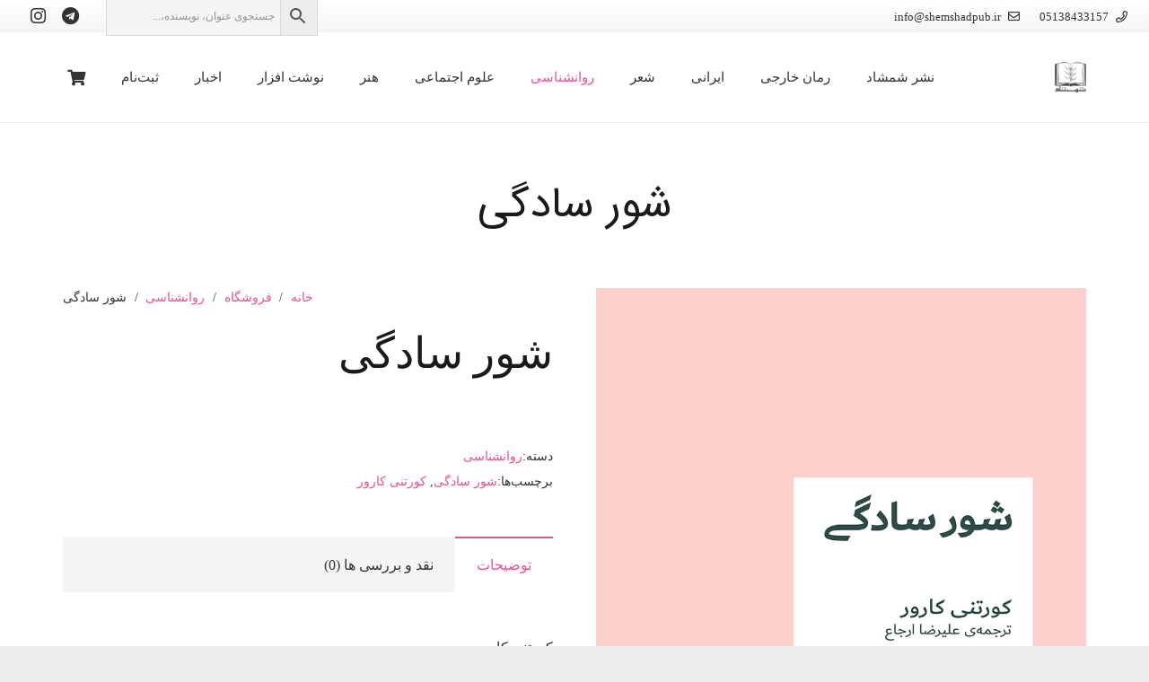

--- FILE ---
content_type: text/css
request_url: https://shemshadpub.ir/wp-content/themes/Impreza/common/css/plugins/woocommerce.min.css?ver=6.2
body_size: 37380
content:
.w-cart{position:relative}.w-cart:not(.height_full){line-height:50px}.w-cart-link{display:block;position:relative;text-align:center;width:2.2em}.w-cart-icon{display:inline-block;line-height:2.8rem}.w-cart-icon i{vertical-align:top;line-height:inherit}.w-cart-quantity{position:absolute;right:0;text-align:center;font-size:11px;padding:0 4px;line-height:20px;min-width:20px;border-radius:2rem;transition:transform 0.3s}.w-cart.empty .w-cart-quantity{transform:scale(0)}.w-cart-notification{display:none;position:absolute;z-index:121;font-size:.9rem;text-align:center;line-height:1.4rem;padding:1rem 1.5rem;width:20rem;background:rgba(0,0,0,.8);color:#ccc}.l-subheader-cell.at_center .w-cart-notification,.l-subheader-cell.at_right .w-cart-notification{right:0}.w-cart-notification .product-name{color:#fff}.w-cart-dropdown{display:none;position:absolute;z-index:120;font-size:1rem;text-align:left;padding:2rem;width:20rem;box-shadow:0 8px 15px rgba(0,0,0,.1)}.l-subheader-cell.at_center .w-cart-dropdown,.l-subheader-cell.at_right .w-cart-dropdown{right:0}.woocommerce-cart .w-cart-dropdown,.woocommerce-checkout .w-cart-dropdown{display:none!important}.w-cart-dropdown .widget_shopping_cart{padding:0;margin:0;background:none}.w-cart-dropdown ul.product_list_widget{max-height:16rem;overflow-y:auto;margin:0}.w-cart-dropdown .widget_shopping_cart p.total{text-align:center;line-height:1.5rem}.no-touch .w-cart.dropdown_none:hover .w-cart-dropdown,.w-cart.dropdown_none a:focus~.w-cart-dropdown,.w-cart.dropdown_none.opened .w-cart-dropdown,.w-cart.dropdown_none .w-cart-notification.shown{display:block}.w-cart.dropdown_opacity .w-cart-dropdown,.w-cart.dropdown_opacity .w-cart-notification{display:block;visibility:hidden;opacity:0;transition:opacity 0.3s,visibility 0.3s}.no-touch .w-cart.dropdown_opacity:hover .w-cart-dropdown,.w-cart.dropdown_opacity a:focus~.w-cart-dropdown,.w-cart.dropdown_opacity.opened .w-cart-dropdown,.w-cart.dropdown_opacity .w-cart-notification.shown{visibility:visible;opacity:1}.w-cart.dropdown_slide .w-cart-dropdown,.w-cart.dropdown_slide .w-cart-notification{display:block;transform-origin:50% 0;transform:scaleY(0) translateZ(0);transition:transform 0.3s cubic-bezier(0,1,.8,1)}.no-touch .w-cart.dropdown_slide:hover .w-cart-dropdown,.w-cart.dropdown_slide a:focus~.w-cart-dropdown,.w-cart.dropdown_slide.opened .w-cart-dropdown,.w-cart.dropdown_slide .w-cart-notification.shown{transform:scaleY(1) translateZ(0)}.w-cart.dropdown_height .w-cart-dropdown,.w-cart.dropdown_height .w-cart-notification{display:block;transform-origin:50% 0;transform:scaleY(0) translateZ(0);opacity:0;transition:transform 0.3s,opacity 0.3s}.no-touch .w-cart.dropdown_height:hover .w-cart-dropdown,.w-cart.dropdown_height a:focus~.w-cart-dropdown,.w-cart.dropdown_height.opened .w-cart-dropdown,.w-cart.dropdown_height .w-cart-notification.shown{transform:scaleY(1) translateZ(0);opacity:1}.w-cart.dropdown_afb .w-cart-dropdown,.w-cart.dropdown_afb .w-cart-notification{display:block;visibility:hidden;transform-origin:50% 0;transform:translate3d(0,30px,0);opacity:0;transition:transform 0.3s cubic-bezier(.4,0,.2,1),opacity 0.2s,visibility 0.2s}.no-touch .w-cart.dropdown_afb:hover .w-cart-dropdown,.w-cart.dropdown_afb a:focus~.w-cart-dropdown,.w-cart.dropdown_afb.opened .w-cart-dropdown,.w-cart.dropdown_afb .w-cart-notification.shown{visibility:visible;transform:translate3d(0,0,0);opacity:1}.w-cart.dropdown_mdesign .w-cart-dropdown,.w-cart.dropdown_mdesign .w-cart-notification{display:block;transform-origin:0 0;transform:scale(0) translateZ(0);opacity:0;transition:transform 0.3s cubic-bezier(.4,0,.2,1),opacity 0.15s}.no-touch .w-cart.dropdown_mdesign:hover .w-cart-dropdown,.w-cart.dropdown_mdesign a:focus~.w-cart-dropdown,.w-cart.dropdown_mdesign.opened .w-cart-dropdown,.w-cart.dropdown_mdesign .w-cart-notification.shown{transform:scale(1) translateZ(0);opacity:1}.l-subheader-cell.at_center .w-cart.dropdown_mdesign .w-cart-dropdown,.l-subheader-cell.at_center .w-cart.dropdown_mdesign .w-cart-notification,.l-subheader-cell.at_right .w-cart.dropdown_mdesign .w-cart-dropdown,.l-subheader-cell.at_right .w-cart.dropdown_mdesign .w-cart-notification{transform-origin:100% 0}.w-cart.dropdown_hor .w-cart-dropdown,.w-cart.dropdown_hor .w-cart-notification{display:block;visibility:hidden;transform:translate3d(-20px,0,0);opacity:0;transition:transform 0.3s,opacity 0.2s,visibility 0.2s}.w-cart.dropdown_hor .w-cart-dropdown>div,.w-cart.dropdown_hor .w-cart-notification>div{transform:translate3d(40px,0,0);transition:transform 0.3s}.no-touch .w-cart.dropdown_hor:hover .w-cart-dropdown,.w-cart.dropdown_hor a:focus~.w-cart-dropdown,.w-cart.dropdown_hor.opened .w-cart-dropdown,.w-cart.dropdown_hor .w-cart-notification.shown{visibility:visible;transform:translate3d(0,0,0);opacity:1}.no-touch .w-cart.dropdown_hor:hover .w-cart-dropdown>div,.w-cart.dropdown_hor a:focus~.w-cart-dropdown>div,.w-cart.dropdown_hor.opened .w-cart-dropdown>div,.w-cart.dropdown_hor .w-cart-notification.shown>div{transform:translate3d(0,0,0)}.woocommerce .clear{clear:both}.woocommerce .nobr{white-space:nowrap}.woocommerce mark{background:none;color:inherit}.woocommerce abbr[title]{border:none;text-decoration:none}.woocommerce .col2-set:after{content:'';display:block;clear:both}.woocommerce .col2-set .col-1{float:left;width:48%}.woocommerce .col2-set .col-2{float:right;width:48%}.woocommerce-breadcrumb{font-size:.9rem;line-height:1.4rem;margin-bottom:.6rem}.woocommerce .shop_table th:last-child,.woocommerce .shop_table td:last-child{text-align:right}.woocommerce-demo-store{margin-top:3.5rem}p.demo_store{position:fixed;top:0;left:0;right:0;text-align:center;line-height:1.5rem;padding:1rem;z-index:9999;color:#fff}.admin-bar p.demo_store{top:32px}.button.disabled,.button[disabled]{pointer-events:none;opacity:.5}.button .w-btn-label{display:inline-block;transition:opacity 0.15s}.button .g-preloader{position:absolute!important;top:50%;left:50%;font-size:1.8em;opacity:0;transform:translate(-50%,-50%);transition:opacity 0.3s;color:inherit}.button.loading .w-btn-label{opacity:0}.button.loading .g-preloader{opacity:1}.links_underline a.button{border-width:0!important}a.added_to_cart{display:inline-block;vertical-align:top;font-size:.8rem;line-height:1;margin:.6rem;white-space:nowrap;border-bottom:1px solid transparent}.w-grid .w-btn-wrapper{margin:0}.w-grid .w-btn-wrapper>.button{font-size:inherit!important;border-radius:inherit!important;width:inherit!important}.w-grid .w-btn-wrapper.no_view_cart_link a.added_to_cart{display:none!important}.woocommerce .blockUI.blockOverlay:before,.woocommerce .blockUI.blockOverlay:after{display:block;content:'';position:absolute;top:50%;left:50%;height:2.4rem;width:2.4rem;margin:-1.2rem 0 0 -1.2rem;border-radius:50%;border:2px solid}.woocommerce .blockUI.blockOverlay:before{opacity:.2}.woocommerce .blockUI.blockOverlay:after{border-color:transparent;border-top-color:inherit;animation:rotation 0.8s infinite cubic-bezier(.6,.3,.3,.6)}.woocommerce-notices-wrapper:empty{display:none}.woocommerce-message,.woocommerce-error,.woocommerce-info{list-style-type:none;padding:1rem 1.5rem;position:relative;overflow:hidden;color:#333}.woocommerce .woocommerce-message,.woocommerce .woocommerce-error,.woocommerce .woocommerce-info{margin:0 0 1.5rem}.woocommerce-message{background:#c9f7b2}.woocommerce-info{background:#cef}.woocommerce-error{background:#ffd9d9}.woocommerce-message li,.woocommerce-error li,.woocommerce-info li{margin:0}.woocommerce-message .button,.woocommerce-error .button,.woocommerce-info .button{float:right;margin-left:1rem}.woocommerce-message a:not(.button),.woocommerce-error a:not(.button),.woocommerce-info a:not(.button){border-bottom:1px dotted;color:inherit}.no-touch .woocommerce-message a:not(.button):hover,.no-touch .woocommerce-error a:not(.button):hover,.no-touch .woocommerce-info a:not(.button):hover{color:#111!important}.star-rating{font-style:normal;text-align:left;letter-spacing:.05em;white-space:nowrap;line-height:1em;height:1em;width:4.8em;overflow:hidden;position:relative}.star-rating:before{content:'\f005\f005\f005\f005\f005';font-family:fontawesome;font-weight:400;font-size:.8em;position:absolute;top:0;left:0;opacity:.5}.star-rating span{display:inline-block;vertical-align:top;height:inherit;position:relative;overflow:hidden}.star-rating span:before{display:inline-block;vertical-align:top;content:'\f005\f005\f005\f005\f005';font-family:fontawesome;font-weight:900;font-size:.8em}.w-post-elm.add_to_cart .woocommerce-message,.w-post-elm.add_to_cart .woocommerce-error,.w-post-elm.add_to_cart .woocommerce-info{font-size:.9rem;line-height:1.5;margin:1rem 0 0!important}.woocommerce .form-row{position:relative;margin:0 0 1.5rem}.woocommerce .form-row.place-order{margin:0}.woocommerce .form-row:after{content:'';display:block;clear:both}.woocommerce .form-row-first,.woocommerce .form-row-last{float:left;width:48%}.woocommerce .form-row-last{float:right}.woocommerce-account-fields,.woocommerce .form-row-wide{clear:both}.woocommerce .form-row label{display:block;font-weight:700;position:relative;margin-bottom:.3rem}.woocommerce .form-row label.inline{display:inline-block;vertical-align:top;margin:.6rem 0 0 .6rem}.woocommerce .form-row label.inline input{vertical-align:baseline}.woocommerce .form-row label.hidden{visibility:hidden}.woocommerce .form-row label.checkbox{display:inline}.woocommerce .form-row select{cursor:pointer;width:100%}.woocommerce .form-row .required{border:none}.woocommerce .form-row .input-checkbox{display:inline;vertical-align:middle;text-align:center;margin:-2px .3rem 0 0}.woocommerce-invalid input,.woocommerce-invalid select{box-shadow:0 0 0 2px red}.woocommerce .login,.woocommerce .track_order,.woocommerce .checkout_coupon,.woocommerce .lost_reset_password,.woocommerce .register{padding:2.5rem 2.5rem 1.5rem;margin:1.5rem 0;overflow:hidden;border:2px solid}.woocommerce .login .clear+.form-row,.woocommerce-account .login .form-row:nth-child(3){float:left}.woocommerce .login .lost_password{float:right;margin:.6rem 0 1.5rem;white-space:nowrap}.woocommerce-password-strength{font-size:.9rem;text-align:center;padding:.3rem;background:#ffd9d9;color:#a24141}.woocommerce-password-strength.strong{background:#c9f7b2;color:#587549}.woocommerce-password-strength.good{background:#fff2b2;color:#846534}.woocommerce-password-strength+small{display:block;line-height:1.5;margin-top:.3rem}.woocommerce-ordering,.woocommerce-select{position:relative}.woocommerce-ordering select,.woocommerce-select select{-webkit-appearance:none;-moz-appearance:none;padding-right:2rem}.woocommerce-ordering select::-ms-expand,.woocommerce-select select::-ms-expand{display:none}.woocommerce-ordering:after,.woocommerce-select:after,.select2-selection__arrow:after{content:'\f0d7';position:absolute;top:0;right:0;font:900 1.2rem/2.8rem fontawesome;padding:0 .8rem;pointer-events:none}.select2-container{display:block}.select2-hidden-accessible{display:none}.select2-selection{display:block;position:relative;overflow:hidden;border-radius:.3rem;outline:none!important;box-shadow:0 0 0 2px transparent,0 1px 0 rgba(0,0,0,.08) inset}.select2-selection--single{line-height:2.8rem;height:2.8rem;padding:0 2rem 0 .8rem}.select2-selection--multiple{line-height:2rem;padding:.2rem}.select2-selection__rendered{display:flex;flex-wrap:wrap;border:none}.select2-selection__choice{flex-shrink:0;margin:.2rem;padding:0 0.6rem!important}.select2-selection__clear,.select2-selection__choice__remove{display:inline-block;vertical-align:top;padding:0 .6rem;margin-left:-.6rem;cursor:pointer}.select2-selection__choice:before{display:none!important}.select2-dropdown{display:block;position:absolute;left:-100000px;width:100%;z-index:1051}.select2-container--open .select2-dropdown{left:0}.select2-container--open .select2-dropdown--above{margin-bottom:-1px;box-shadow:0 -8px 15px rgba(0,0,0,.1)}.select2-container--open .select2-dropdown--below{margin-top:-1px;box-shadow:0 8px 15px rgba(0,0,0,.1)}.select2-results{display:block}.select2-results__options{list-style:none;margin:0;overflow-y:auto;-webkit-overflow-scrolling:touch;max-height:11rem}.select2-results__option{line-height:1.4;padding:.5rem .8rem;margin:0;outline:none!important}.select2-results__option--highlighted{color:#fff}.select2-search--dropdown{display:block;padding:0.4rem!important}.select2-search--dropdown input{line-height:2rem;height:2rem;padding:0 .4rem}.select2-search--inline{padding:0!important}.select2-search--inline input{padding:.2rem .6rem;height:auto;line-height:inherit;box-shadow:none!important;background:none!important}.select2-search--inline:before{display:none!important}.woocommerce .quantity{display:inline-block;vertical-align:top}.woocommerce .quantity input.qty{width:3.5em;min-width:4rem}.woocommerce .quantity.buttons_added{padding:0;width:6.6rem;overflow:visible}.woocommerce .quantity.buttons_added:after{display:block;content:'';clear:both}.woocommerce .quantity.buttons_added input.qty{font-size:1.2rem;font-weight:400;height:2.8rem;width:2.2rem;border:none;border-radius:0;position:relative;z-index:1}.woocommerce .quantity.buttons_added input::-webkit-outer-spin-button,.woocommerce .quantity.buttons_added input::-webkit-inner-spin-button{-webkit-appearance:none;margin:0}.woocommerce .quantity .plus,.woocommerce .quantity .minus{float:left;position:static!important;font-size:1.4rem;font-weight:normal!important;line-height:2.8rem!important;height:2.8rem!important;width:2.2rem!important;border:none!important;color:inherit;box-shadow:0 1px 0 rgba(0,0,0,.08) inset;transition:background 0.3s}.woocommerce .quantity .plus{border-radius:0 .3rem .3rem 0}.woocommerce .quantity .minus{border-radius:.3rem 0 0 .3rem}.woocommerce small.note{font-size:.9rem;opacity:.5}.woocommerce-products-header{display:inline-block;vertical-align:baseline;margin-right:1rem}.woocommerce h1.page-title{line-height:2.8rem}.l-section+.l-section.for_shop .woocommerce-breadcrumb,.l-section+.l-section.for_shop .woocommerce-products-header{display:none}.woocommerce .term-description{margin-bottom:1.5rem}.woocommerce-result-count{display:inline-block;vertical-align:baseline;margin-right:1rem;opacity:.5}.woocommerce .l-section.for_shop .woocommerce-ordering{float:right;margin-bottom:1.5rem}.woocommerce .onsale{display:inline-block;vertical-align:top;color:#fff}.woocommerce ul.products .onsale,.woocommerce .l-section.for_shop .onsale{position:absolute;z-index:1;top:.6rem;left:.6rem;font-size:12px;font-weight:700;text-transform:uppercase;padding:0 .8rem;border-radius:5rem}.woocommerce ul.products{display:flex;flex-wrap:wrap;margin:0 -1.2rem 2rem;list-style:none!important;clear:both}ul.products .product{position:relative;margin:0;padding:1.2rem;width:100%}.products.columns-2>.product{width:50%}.products.columns-3>.product{width:33.3333%}.products.columns-4>.product{width:25%}.products.columns-5>.product{width:20%}.products.columns-6>.product{width:16.6666%}.woocommerce-LoopProduct-link{display:block;position:relative;border:none!important;color:inherit!important}.woocommerce .products .product img{display:block;width:100%}.woocommerce-loop-category__title{font-size:1.4rem;padding-top:.4rem;margin:0}.woocommerce-loop-category__title .count{opacity:.5}.woocommerce .products .woocommerce-loop-product__title{font-size:1rem;margin:.8rem 0 .6rem;padding:0}.woocommerce .products .star-rating{margin:0 0 .4rem}.woocommerce .products .price{display:block;font-size:1.2rem;line-height:1.4;font-weight:600}.woocommerce .products .button{font-size:.8rem;margin-top:.8rem;margin-right:.6rem}.woocommerce .products .product-category a{border:none!important}.woocommerce ul.products~.pagination{text-align:center}.woocommerce div.product{position:relative}.woocommerce div.product .images{float:left;width:38%;margin-bottom:3rem}.woocommerce div.product .summary{float:right;width:56%;margin-bottom:3rem}.woocommerce div.product .product_title{padding:0}.woocommerce-product-gallery{position:relative}.woocommerce-product-gallery img{display:block;-webkit-user-select:none;-moz-user-select:none;-ms-user-select:none;user-select:none}.woocommerce-product-gallery__trigger{position:absolute;top:0;right:0;z-index:1;font-size:0;text-align:center;line-height:4rem;width:4rem;text-shadow:0 1px 3px rgba(0,0,0,.3);background:rgba(0,0,0,.1);color:#fff!important;transition-duration:0.1s}.no-touch .woocommerce-product-gallery__trigger{opacity:0}.no-touch .woocommerce-product-gallery__trigger:hover{background:rgba(0,0,0,.5)}.no-touch .woocommerce-product-gallery:hover .woocommerce-product-gallery__trigger{opacity:1}.woocommerce-product-gallery__trigger:before{content:'\f00e';vertical-align:top;font-size:1.4rem;font-family:fontawesome;font-weight:400}.woocommerce-product-gallery__trigger img{display:none!important}.woocommerce-product-gallery__wrapper{margin:0}.woocommerce-product-gallery__image{margin-bottom:1.5rem}.woocommerce-product-gallery ol{display:flex;flex-wrap:wrap;list-style:none;margin:0}.woocommerce-product-gallery li{margin:0;cursor:pointer}.woocommerce-product-gallery li img.flex-active{border-width:4px;border-style:solid}.woocommerce-product-gallery--columns-4 li{width:25%}.woocommerce-product-rating{margin-bottom:1rem}h1+.woocommerce-product-rating{margin-top:-1rem}.woocommerce-product-rating .star-rating{float:left;margin:1px .3rem 0 0}.woocommerce-review-link{font-size:.9rem;line-height:1.3;vertical-align:top}.woocommerce-review-link span{vertical-align:top}.woocommerce .product .summary .price{font-size:1.6rem;font-weight:600}.woocommerce-page .product .summary .price .from{font-size:1.2rem}.product_list_widget ins,.woocommerce .price>ins,.type-product .price>ins{text-decoration:none}.product_list_widget del,.woocommerce .price>del,.type-product .price>del,.type-product .price .from{font-weight:400;opacity:.5}.woocommerce-product-details__short-description{margin-bottom:1.5rem}.woocommerce .stock{font-weight:700;color:#5fcc29}.woocommerce .out-of-stock{color:red}.woocommerce div.product .cart{margin-bottom:1.5rem}.woocommerce .cart .quantity,.woocommerce .cart .quantity+.button{vertical-align:middle}.woocommerce .cart .variations{margin:0}.woocommerce .cart .variations td{border:none;padding-top:0;padding-left:0;padding-right:0}.woocommerce .cart .variations label{display:block;font-weight:700;padding-top:.5rem}.woocommerce .cart .variations td.value{position:relative}.woocommerce .cart .variations select{width:100%}.woocommerce .cart .reset_variations{display:none;position:absolute;top:0;left:100%;font-size:0;text-align:center;line-height:2.8rem;width:1.5rem}.woocommerce .cart .reset_variations:before{content:'\00D7';vertical-align:top;font-size:2rem}.woocommerce-variation.single_variation{display:flex;flex-wrap:wrap;align-items:center}.woocommerce-variation-description{flex-grow:1;width:100%}.woocommerce-variation-price,.woocommerce-variation-availability{flex-shrink:0;line-height:2.8rem;margin-right:1rem}.woocommerce-variation-price>span{vertical-align:top}.woocommerce-variation-add-to-cart{margin-top:.6rem}.woocommerce .group_table td{vertical-align:middle}.woocommerce .group_table tr:first-child td{border-top-width:1px;border-top-style:solid}.woocommerce .group_table td:first-child{padding-left:0;padding-right:0}.woocommerce-grouped-product-list-item__price{text-align:right;padding-left:0;padding-right:0}.woocommerce-grouped-product-list-item__price p.stock{margin:0}.woocommerce .product_meta{font-size:.9rem;line-height:1.4rem}.woocommerce .product_meta>span{padding-right:.3rem}.woocommerce div.product .social{margin:0 0 .3rem}.woocommerce div.product .social iframe{float:left;margin-top:.3rem}.woocommerce-tabs{clear:both;padding-bottom:1px;margin-bottom:3rem}.woocommerce-tabs .tabs{list-style:none!important;margin-left:0;margin-right:0;overflow:hidden}.woocommerce-tabs .tabs li{float:left;margin:0;border-top:2px solid transparent;transition:background 0.3s,color 0.3s}.woocommerce-tabs .tabs li a:focus,.no-touch .woocommerce-tabs .tabs li:hover{background:rgba(0,0,0,.05)}.woocommerce-tabs .tabs li.active a:focus{background:none}.woocommerce-tabs .tabs li a{display:block;padding:1rem 1.5rem;border:none!important;outline:none!important;color:inherit!important}.woocommerce-tabs .panel>h2{display:none}.woocommerce .shop_attributes tr:last-child>*{border:none}.woocommerce .commentlist{list-style:none!important;margin:0}.woocommerce-noreviews{margin-bottom:1rem!important}.woocommerce .commentlist li{position:relative;margin:0 0 1.5rem}.woocommerce .commentlist .meta{opacity:.5}.woocommerce .commentlist img.avatar{position:absolute;top:0;left:0;height:auto;width:3.5rem;border-radius:50%}.woocommerce .commentlist .comment-text{margin-left:5rem;padding-bottom:1rem;border-bottom:1px solid}.woocommerce .commentlist li:last-child .comment-text{border-bottom:none}.woocommerce .commentlist .comment-text .star-rating{float:right;margin-left:1rem}.woocommerce .commentlist .comment-text p{margin-bottom:.6rem}.woocommerce .commentlist .comment-text .meta{font-size:.9rem;line-height:1.2rem}.woocommerce .commentlist .comment-text .meta em{font-style:normal;text-transform:uppercase}.woocommerce #reviews .woocommerce-pagination{margin:1rem 0}.woocommerce #reviews .woocommerce-pagination ul li a,.woocommerce #reviews .woocommerce-pagination ul li span{line-height:2.5rem;height:2.5rem;width:2.5rem;margin:0 .15rem}.woocommerce #reviews .add_review{display:none}.woocommerce .comment-respond{padding:1.8rem 2rem 2rem;border:2px solid}.woocommerce .comment-respond .comment-reply-title{display:block;margin-bottom:1rem}.woocommerce p.form-submit{margin-bottom:0}.woocommerce p.comment-form-comment{clear:both}.woocommerce p.comment-form-rating{float:left;width:32%}.woocommerce p.comment-form-rating .stars{margin:0;padding-top:.3rem}.woocommerce .stars span{display:block;overflow:hidden;text-align:center;font-size:0;line-height:2rem;width:10rem}.woocommerce .stars a{float:left;width:20%;border:none!important;outline:none!important;transition:none!important}.woocommerce .stars a:before{vertical-align:top;content:'\f005';font-family:fontawesome;font-weight:900;font-size:1.7rem}.no-touch .woocommerce .stars>span:hover a,.no-touch .woocommerce .stars a:hover{color:inherit;opacity:1}.no-touch .woocommerce .stars>span:hover a:before,.no-touch .woocommerce .stars a:hover:before{font-weight:900}.no-touch .woocommerce .stars a:hover~a,.woocommerce .stars a.active~a{color:inherit;opacity:.5}.no-touch .woocommerce .stars a:hover~a:before,.woocommerce .stars a.active~a:before{font-weight:400}.woocommerce .related,.woocommerce .upsells,.woocommerce .cross-sells{clear:both;padding-top:2.5rem;border-top:1px solid}.woocommerce .related>h2,.woocommerce .upsells>h2,.woocommerce .cross-sells>h2{margin-bottom:.6rem}.woocommerce .shop_table.cart~.blockOverlay{display:none!important}.woocommerce-cart-form>table{margin-bottom:0}.woocommerce .shop_table thead th{font-weight:normal!important;line-height:1rem;padding-top:0;opacity:.5}.woocommerce .shop_table.cart td,.woocommerce .shop_table.cart tfoot th{vertical-align:middle;font-size:1.2rem}.woocommerce .shop_table td .button{font-size:.8rem;margin-left:.3rem}.woocommerce .shop_table.cart .product-remove{padding-left:0;padding-right:0;width:2rem}.woocommerce .product-remove a.remove{display:block;font-size:1.5rem;line-height:2rem;width:2rem;border:none!important;color:inherit;opacity:.5}.no-touch .woocommerce .product-remove a.remove:hover{opacity:1}.woocommerce .shop_table.cart .product-thumbnail{width:7rem}.woocommerce .product-thumbnail img{display:block;margin:0 auto;width:5rem}.woocommerce .product-name .variation{font-size:.9rem;line-height:1.5;margin:0}.woocommerce .product-name .variation dt,.woocommerce .product-name .variation dd{display:inline-block;vertical-align:top;margin:0}.woocommerce .product-name .variation dd{margin-right:.3rem}.woocommerce .product-name .variation p{font-weight:700}.woocommerce .product-name p.backorder_notification{font-size:.9rem}.woocommerce .shop_table.cart .product-price{text-align:right}.woocommerce .shop_table.cart .product-quantity{text-align:center}.woocommerce .shop_table.cart .product-subtotal{font-weight:700;padding-right:0;width:3rem}.woocommerce .shop_table.cart .actions{text-align:justify;line-height:0;padding:1.2rem 0 .6rem;border:none}.woocommerce .shop_table.cart .actions:after{content:'';display:inline-block;vertical-align:top;width:100%}.woocommerce .shop_table.cart .actions>.button{padding-top:.9rem;padding-bottom:.9rem;margin:0 0 .6rem}.woocommerce .actions .coupon{display:inline-block;vertical-align:top;margin:0 .6rem .6rem 0}.woocommerce .actions .coupon>.button{padding-top:.9rem;padding-bottom:.9rem}.woocommerce .actions .coupon label{display:none}.woocommerce .actions .coupon .input-text{font-size:.9rem;width:13rem}.woocommerce .cart-collaterals{float:right}.woocommerce .cart_totals{text-align:right;padding:1.8rem 2rem 2rem;margin-bottom:2rem}.woocommerce .cart_totals h2{display:none}.woocommerce .cart_totals p{margin:0;line-height:1.4}.woocommerce .cart_totals small{font-size:.9rem;opacity:.5}.woocommerce .cart_totals table{margin:0}.woocommerce .cart_totals td,.woocommerce .cart_totals th{font-weight:400;border:none}.woocommerce .cart_totals th{padding-left:0}.woocommerce .cart_totals td{padding-left:0;padding-right:0;width:14rem}.woocommerce .cart_totals .order-total th,.woocommerce .cart_totals .order-total td{font-size:1.2rem;font-weight:700}.woocommerce ul#shipping_method{list-style:none;margin:0}.woocommerce ul#shipping_method li{line-height:1.4;margin:.3rem 0}.woocommerce ul#shipping_method input[type="radio"]{vertical-align:middle}.shipping-calculator-button{border-bottom:1px dotted}.woocommerce .shipping-calculator-form{text-align:left;padding:.3rem .6rem}.woocommerce .shipping-calculator-form~.blockOverlay{display:none!important}.woocommerce-shipping-calculator p{padding:.3rem 0}.woocommerce-shipping-calculator .button{font-size:.8rem;margin:0!important;width:100%}.woocommerce .cart_totals .checkout-button{display:block;font-size:1rem;margin-top:.6rem}.us-woo-cart_compact .woocommerce .shop_table.cart{float:left;width:65%;margin-bottom:2.5rem!important}.us-woo-cart_compact .woocommerce .shop_table.cart td,.us-woo-cart_compact .woocommerce .shop_table.cart th{font-size:1rem}.us-woo-cart_compact .woocommerce .cart-collaterals{width:30%}form.woocommerce-checkout:after{display:block;content:'';clear:both}.woocommerce-checkout #customer_details{float:left;width:48%}#customer_details.col2-set .col-1,#customer_details.col2-set .col-2{clear:both;float:none;width:100%}.woocommerce-checkout #ship-to-different-address{margin:1.5rem 0;font-size:inherit;font-family:inherit;font-weight:700;text-transform:none;letter-spacing:0;color:inherit}.woocommerce-checkout #ship-to-different-address input{vertical-align:baseline}.woocommerce-checkout #order_review_heading{float:right;width:48%;padding:0}.woocommerce-checkout #order_review{float:right;width:48%;padding:1.8rem 2rem 2rem;position:relative}.woocommerce-checkout-review-order-table .blockOverlay,.woocommerce-checkout-review-order-table thead{display:none!important}.woocommerce-checkout-review-order-table td,.woocommerce-checkout-review-order-table th{padding:.2rem 0;border:none}.woocommerce-checkout-review-order-table tfoot td{font-weight:700}.woocommerce-checkout-review-order-table .order-total{font-size:1.4rem}.woocommerce #payment{position:static!important}.woocommerce #payment .payment_methods{list-style:none;margin:0 0 1rem}.woocommerce #payment .payment_methods li{margin:0}.woocommerce #payment .payment_methods li>input{display:none}.woocommerce #payment .payment_methods li>label{display:block;font-weight:700;line-height:2rem;padding:.6rem 1rem;transition:background 0.3s,color 0.3s}.woocommerce #payment .payment_methods li>label:before{content:'\f111';display:inline-block;vertical-align:top;font-family:fontawesome;font-weight:400;font-size:1.2rem;margin-right:.3rem}.woocommerce #payment .payment_methods li>input:checked+label:before{content:'\f192'}.woocommerce #payment .payment_methods li img{vertical-align:middle}.woocommerce #payment .payment_methods p{margin-bottom:.6rem}.woocommerce #payment .woocommerce-error{padding:.6rem 1rem;margin-bottom:0.6rem!important}.woocommerce #payment .payment_box{font-size:.9rem;line-height:1.5;padding:0 1rem .3rem}.woocommerce-SavedPaymentMethods-saveNew label,.woocommerce-SavedPaymentMethods-saveNew input{vertical-align:middle}.woocommerce-terms-and-conditions-wrapper{margin-bottom:1rem}.woocommerce #payment #place_order{font-size:1.2rem}.woocommerce .payment_method_paypal img{display:none}.woocommerce .payment_methods .about_paypal{display:inline-block;font-size:.7rem;line-height:1;margin-left:.6rem}.wc-credit-card-form{padding:1rem}.wc-credit-card-form-card-number{background-position:right .4rem center;background-repeat:no-repeat;background-size:auto 2rem}.woocommerce .stripe-pf{line-height:inherit}.woocommerce .StripeElement{padding:0.8rem!important;margin:.6rem 0!important;border-radius:.3rem}.woocommerce-thankyou-order-received{font-size:1.4rem;color:#5fcc29}.order-info{font-size:1.4rem}.order-info mark{font-weight:700}.woocommerce ul.order_details{list-style:none!important;margin-left:0;padding:1.5rem}.woocommerce ul.order_details li{display:inline-block;vertical-align:top;font-size:.9rem;margin-bottom:0;margin-right:2rem;padding-right:2rem;border-right:1px dashed}.woocommerce ul.order_details li strong{display:block;font-size:1.2rem;text-transform:none}.woocommerce ul.order_details li:last-child{margin-right:0;padding-right:0;border:none}.woocommerce-table--order-details{border:1.5rem solid transparent;width:auto;margin-bottom:1.5rem!important}.woocommerce-table--order-details thead{display:none}.woocommerce-table--order-details th,.woocommerce-table--order-details td{padding:.2rem 0;border:none}.woocommerce-Address h3{display:inline-block;margin-right:1rem}.woocommerce-MyAccount-navigation{float:left;width:20%}.woocommerce-MyAccount-navigation ul{margin:0;list-style:none}.woocommerce-MyAccount-navigation li{position:relative;padding-left:1.8rem;margin-bottom:.8rem}.woocommerce-MyAccount-navigation li:before{position:absolute;top:0;left:0;vertical-align:top;content:'\f005';font-family:fontawesome;font-weight:900;opacity:.33}.woocommerce-MyAccount-navigation li[class*="dashboard"]:before{content:'\f0e4'}.woocommerce-MyAccount-navigation li[class*="orders"]:before{content:'\f291'}.woocommerce-MyAccount-navigation li[class*="downloads"]:before{content:'\f019'}.woocommerce-MyAccount-navigation li[class*="edit-address"]:before{content:'\f015'}.woocommerce-MyAccount-navigation li[class*="payment-methods"]:before{content:'\f09d'}.woocommerce-MyAccount-navigation li[class*="edit-account"]:before{content:'\f007'}.woocommerce-MyAccount-navigation li[class*="customer-logout"]:before{content:'\f08b'}.woocommerce-MyAccount-navigation li.is-active:before{opacity:1}.woocommerce-MyAccount-navigation li.is-active a{font-weight:700;color:inherit}.woocommerce-MyAccount-content{float:right;width:75%}.woocommerce-MyAccount-content .order-number,.woocommerce-MyAccount-content .order-status,.woocommerce-orders-table__cell-order-number,.woocommerce-orders-table__cell-order-status{font-weight:700}.woocommerce-MyAccount-content #payment{float:none}.woocommerce-account fieldset{margin:0}.woocommerce-account fieldset legend{display:none}.woocommerce ul.product_list_widget li{line-height:1.4rem;min-height:4rem;padding-left:5rem;margin-bottom:1rem;position:relative}.woocommerce ul.product_list_widget li:last-child{margin-bottom:0}.woocommerce ul.product_list_widget li.empty{min-height:0;padding:0;border:none}.woocommerce ul.product_list_widget li a{display:block;margin-bottom:.3rem;border:none!important}.woocommerce ul.product_list_widget li img{position:absolute;top:0;left:0;width:4rem}.woocommerce ul.product_list_widget li .variation{font-size:.9rem;text-align:left;margin-bottom:.3rem}.woocommerce ul.product_list_widget li .variation dt,.woocommerce ul.product_list_widget li .variation dd{display:inline-block;vertical-align:top;margin:0}.woocommerce ul.product_list_widget li .variation p{font-weight:700;margin:0}.woocommerce ul.product_list_widget li .star-rating{float:none;margin-bottom:.3rem}.widget.widget_shopping_cart .remove{position:absolute;top:0;right:0;margin:0;font-size:1.4rem;text-align:center;width:1.3rem;color:inherit}.no-touch .widget.widget_shopping_cart .remove{opacity:0;transition:opacity 0.3s}.no-touch .widget.widget_shopping_cart li:hover .remove{opacity:.5}.widget.widget_shopping_cart li .remove:focus,.no-touch .widget.widget_shopping_cart li .remove:hover{color:inherit!important;opacity:1}.widget.widget_shopping_cart .remove+a{padding-right:1.3rem}.widget.widget_shopping_cart ul li .quantity{padding:0!important}.widget.widget_shopping_cart p.total{font-size:1.2rem;margin:0;padding:1rem 0}.widget_shopping_cart p.total .amount{font-weight:700}.widget_shopping_cart p.buttons{margin:0}.widget_shopping_cart p.buttons .button{display:block;font-size:.9rem}.widget_shopping_cart p.buttons .button+.button{margin-top:.4rem}.woocommerce-mini-cart__empty-message{line-height:normal;margin:0}.woocommerce-product-search{position:relative}.woocommerce-product-search:before{display:block;position:absolute;top:0;right:0;content:'\f002';font-family:fontawesome;font-weight:400;text-align:center;line-height:2.8rem;width:2.8rem}.widget_product_search button{position:absolute;top:0;right:0;height:2.8rem;width:2.8rem;padding:0!important;text-indent:-9999px;box-shadow:none!important;background:none!important;border:none!important}.widget_product_search button:before{display:none!important}.widget_product_search input[type="search"]{padding-right:2.8rem}.widget_layered_nav li.wc-layered-nav-term,.widget_product_categories li{position:relative;line-height:1.4rem;padding-left:1rem}.widget_layered_nav li.wc-layered-nav-term:before,.widget_product_categories li:before{position:absolute;left:0;content:'\f105';font-family:fontawesome;font-weight:400;opacity:.5}.widget_layered_nav li.chosen,.widget_product_categories li.current-cat{font-weight:700}.widget_product_categories ul{font-weight:400}.widget_layered_nav button{margin-top:.3rem;font-size:.8rem}.widget_layered_nav select{display:none}.widget_price_filter .ui-slider{position:relative;height:1.5rem;margin-bottom:1rem;cursor:e-resize}.widget_price_filter .ui-slider:before,.widget_price_filter .ui-slider-range{content:'';position:absolute;top:.6rem;height:.3rem;border-radius:2rem;width:100%;box-shadow:0 1px 0 rgba(0,0,0,.08) inset}.widget_price_filter .ui-slider-handle{position:absolute;top:0;width:1.5rem;height:1.5rem;border-radius:50%;z-index:2;background:#fff;border:3px solid}.widget_price_filter .ui-slider-handle:last-child{margin-left:-1.5rem}.widget_price_filter .price_slider_amount{text-align:right;line-height:1.5rem}.widget_price_filter .price_slider_amount input{display:none}.widget_price_filter .price_slider_amount .button{float:left;font-size:.8rem;margin-right:.5rem}.widget_price_filter .price_slider_amount .price_label{padding-top:.5rem}.widget_price_filter .price_slider_amount .price_label span{font-weight:700}.widget_rating_filter .star-rating{display:inline-block;vertical-align:middle}.widget_product_tag_cloud a{color:inherit}.widget_layered_nav_filters ul{overflow:hidden}.widget_layered_nav_filters ul li{float:left;margin:0 .2rem .2rem 0}.widget_layered_nav_filters ul li a{display:block;padding:0 .6rem;line-height:2.2rem;border-radius:.2rem;border:none!important;color:#fff}.no-touch .widget_layered_nav_filters ul li a:hover{color:#fff}.widget_layered_nav_filters ul li a:before{content:'\f00d';font-family:fontawesome;font-weight:400;margin-right:.5rem}.woocommerce #coupons_list{float:left;margin-bottom:2.5rem}.us-woo-cart_compact .woocommerce #coupons_list{float:right;width:30%}.woocommerce #coupons_list>h2{font-size:1.2rem}.wpb_column.wooproduct{float:left;padding:0 1rem}.vc_span3.wpb_column.wooproduct{width:25%}.vc_span4.wpb_column.wooproduct{width:33.3333%}.vc_span5.wpb_column.wooproduct{width:20%}.vc_span6.wpb_column.wooproduct{width:50%}.us-woo-catalog .cart,.us-woo-catalog .stock,.us-woo-catalog .add_to_cart_button,.us-woo-catalog .type_product a.button{display:none!important}.rounded_none .w-cart-notification,.rounded_none.woocommerce .quantity .plus,.rounded_none.woocommerce .quantity .minus,.rounded_none.woocommerce .StripeElement,.rounded_none .select2-selection,.rounded_none .widget_price_filter .ui-slider:before,.rounded_none .widget_layered_nav_filters ul li a{border-radius:0!important}.no-touch .links_underline.woocommerce .group_table td a:hover,.no-touch .links_underline.woocommerce .product-name a:hover,.no-touch .links_underline.woocommerce .product_meta a:hover,.no-touch .links_underline .woocommerce .shop_table td a:hover,.no-touch .links_underline .woocommerce-Address .edit:hover,.no-touch .links_underline .woocommerce-message a:hover,.no-touch .links_underline .woocommerce-error a:hover,.no-touch .links_underline .woocommerce-info a:hover,.no-touch .links_underline .woocommerce-breadcrumb a:hover,.no-touch .links_underline .woocommerce-review-link:hover,.no-touch .links_underline .widget_product_tag_cloud .tagcloud a:hover{border-bottom:1px solid}